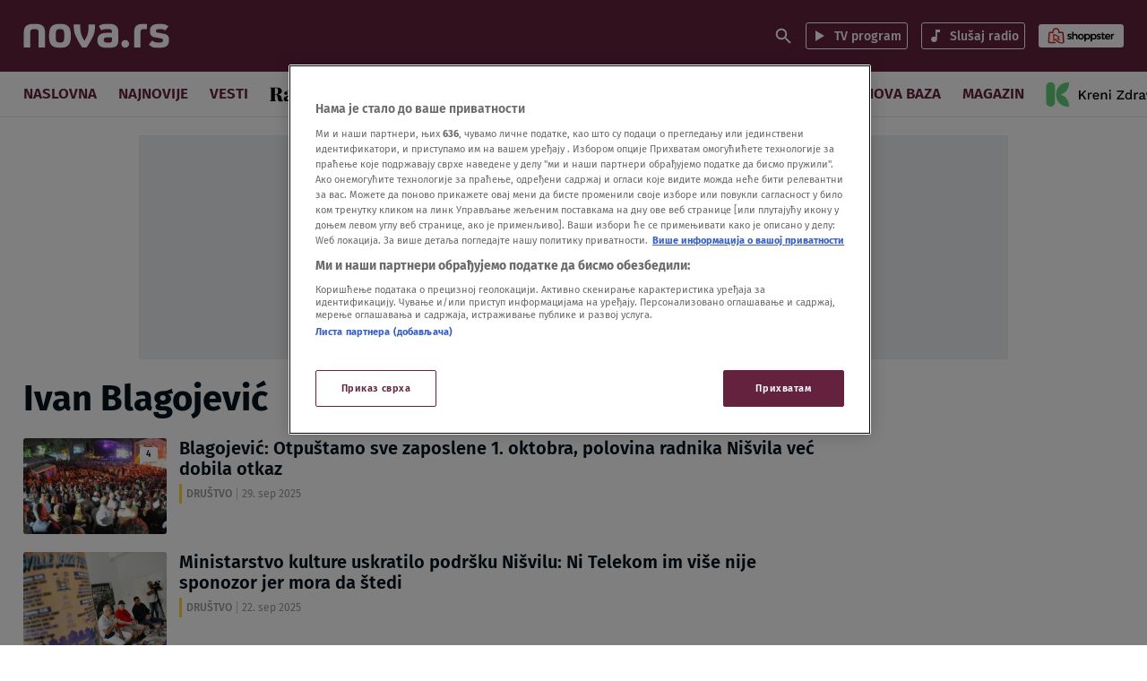

--- FILE ---
content_type: text/css
request_url: https://nova.rs/wp-content/plugins/united-cloud-social-share/dist/assets/css/scss-ucnewsportal-novas-social-share.css?ver=1762939577
body_size: 3153
content:
.uc-social-bar-new{margin-bottom:10px;padding:0 3px}@media screen and (min-width:1024px){.uc-social-bar-new{display:flex;justify-content:space-between;align-items:unset;flex-wrap:nowrap;margin-bottom:13px}}.uc-social-bar-new .uc-social-bar-title{display:none}.uc-social-bar-new .uc-social-bar-icons{display:flex;justify-content:space-between;align-items:unset;flex-wrap:nowrap;max-width:375px}@media screen and (min-width:1024px){.uc-social-bar-new .uc-social-bar-icons{width:100%;max-width:unset}}.uc-social-bar-new .uc-social-bar-icons .uc-icon-wrap{position:relative;padding:10px 0}@media screen and (min-width:1024px){.uc-social-bar-new .uc-social-bar-icons .uc-icon-wrap{display:flex;padding:12px;align-items:center}.uc-social-bar-new .uc-social-bar-icons .uc-icon-wrap:last-child{gap:12px;padding-right:0;margin-left:auto}.uc-social-bar-new .uc-social-bar-icons .uc-icon-wrap:first-child{padding-left:0}}.uc-social-bar-new .uc-social-bar-icons .uc-icon-wrap .uc-icon{cursor:pointer;height:100%;display:flex}.uc-social-bar-new .uc-social-bar-icons .uc-icon-wrap .uc-icon .icon-facebook{fill:#1877f2}.uc-social-bar-new .uc-social-bar-icons .uc-icon-wrap .uc-icon .icon-mail{fill:#64223f}.uc-social-bar-new .uc-social-bar-icons .uc-icon-wrap .uc-icon .icon-union{fill:#64223f}.uc-social-bar-new .uc-social-bar-icons .uc-icon-wrap .uc-icon .icon-viber{fill:#665cac}.uc-social-bar-new .uc-social-bar-icons .uc-icon-wrap .uc-icon .icon-whatsapp{fill:#00e676}.uc-social-bar-new .uc-social-bar-icons .uc-icon-wrap .uc-icon .icon-telegram{fill:#29b6f6}.uc-social-bar-new .uc-social-bar-icons .uc-icon-wrap .uc-icon .icon-message{fill:#3a76f0}.uc-social-bar-new .uc-social-bar-icons .uc-icon-wrap .sprite-icon{width:24px;height:24px}.uc-social-bar-new .uc-social-bar-icons .uc-icon-wrap .icon-twitter{height:100%}.uc-social-bar-new .uc-social-bar-icons .uc-icon-wrap .copy-link-text{display:none}@media screen and (min-width:1024px){.uc-social-bar-new .uc-social-bar-icons .uc-icon-wrap .copy-link-text{display:unset}}.uc-social-bar-new .tooltip-copy-link{display:none;background-color:#64223f;position:absolute;bottom:40px;right:12px;border-radius:4px}@media screen and (min-width:1024px){.uc-social-bar-new .tooltip-copy-link{left:24px;right:unset;bottom:45px;transform:translateX(-50%)}}.uc-social-bar-new .tooltip-copy-link .tooltip-content{padding:7px 14px;font:400 1rem/1.1875rem "Fira Sans";color:#fff;white-space:nowrap}.uc-social-bar-new .tooltip-copy-link.tooltip-open{display:flex}.uc-social-bar-new .tooltip-copy-link:after{content:"";display:block;position:absolute;width:0;height:0;border-top:10px solid #64223f;border-left:10px solid rgba(0,0,0,0);bottom:-7px;right:0;margin:auto}@media screen and (min-width:1024px){.uc-social-bar-new .tooltip-copy-link:after{border-left:9px solid rgba(0,0,0,0);border-right:9px solid rgba(0,0,0,0);border-top:12px solid #64223f;left:0}}.uc-tags-wrapper .uc-social-bar-new{padding:12px 3px;margin-top:12px;border-top:1px solid #e8e8e8;border-bottom:1px solid #e8e8e8}@media screen and (min-width:1024px){.uc-tags-wrapper .uc-social-bar-new{margin-top:10px;padding:16px 3px}}

/*# sourceMappingURL=[data-uri]*/

--- FILE ---
content_type: image/svg+xml
request_url: https://nova.rs/wp-content/themes/ucnewsportal-novas/dist/2881912a0d7ae738c64c.svg
body_size: -108
content:
<svg width="39" height="39" viewBox="0 0 39 39" fill="none" xmlns="http://www.w3.org/2000/svg">
<path d="M19.5 0.75C9.15 0.75 0.75 9.15 0.75 19.5C0.75 29.85 9.15 38.25 19.5 38.25C29.85 38.25 38.25 29.85 38.25 19.5C38.25 9.15 29.85 0.75 19.5 0.75ZM15.75 26.0625V12.9375C15.75 12.1687 16.6313 11.7188 17.25 12.1875L26.0063 18.75C26.5125 19.125 26.5125 19.875 26.0063 20.25L17.25 26.8125C16.6313 27.2812 15.75 26.8312 15.75 26.0625Z" fill="white" fill-opacity="0.8"/>
</svg>
